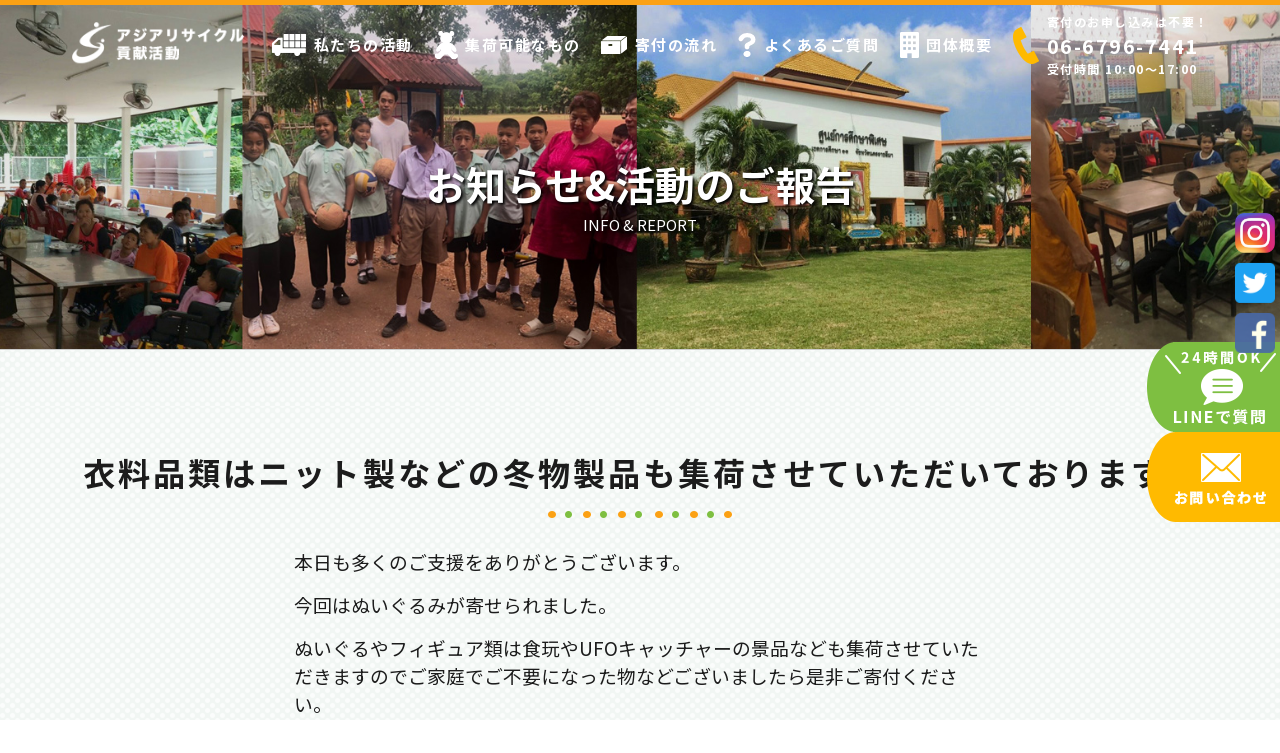

--- FILE ---
content_type: text/html; charset=UTF-8
request_url: https://kifu-sapo.jp/%E8%A1%A3%E6%96%99%E5%93%81%E9%A1%9E%E3%81%AF%E3%83%8B%E3%83%83%E3%83%88%E8%A3%BD%E3%81%AA%E3%81%A9%E3%81%AE%E5%86%AC%E7%89%A9%E8%A3%BD%E5%93%81%E3%82%82%E9%9B%86%E8%8D%B7%E3%81%95%E3%81%9B%E3%81%A6/
body_size: 6618
content:
<!DOCTYPE html>
<html lang="ja">
  <head>
<!-- Google Tag Manager -->
<script>(function(w,d,s,l,i){w[l]=w[l]||[];w[l].push({'gtm.start':
new Date().getTime(),event:'gtm.js'});var f=d.getElementsByTagName(s)[0],
j=d.createElement(s),dl=l!='dataLayer'?'&l='+l:'';j.async=true;j.src=
'https://www.googletagmanager.com/gtm.js?id='+i+dl;f.parentNode.insertBefore(j,f);
})(window,document,'script','dataLayer','GTM-TBTMM9V');</script>
<!-- End Google Tag Manager -->

    <meta charset="utf-8">
    <meta name="format-detection" content="telephone=no">
    <meta http-equiv="X-UA-Compatible" content="IE=edge">
    <meta name="viewport" content="width=device-width, initial-scale=1, viewport-fit=cover">
    <link rel="stylesheet" type="text/css" media="all" href="https://kifu-sapo.jp/wp-content/themes/lifesupport/style.css" />
    <link rel="stylesheet" type="text/css" href="https://kifu-sapo.jp/wp-content/themes/lifesupport/css/desktop.css" media="screen and (min-width: 769px)">
    <link rel="stylesheet" type="text/css" href="https://kifu-sapo.jp/wp-content/themes/lifesupport/css/tab.css" media="screen and (min-width:769px) and ( max-width:1025px)">
    <link rel="stylesheet" type="text/css" href="https://kifu-sapo.jp/wp-content/themes/lifesupport/css/smart.css" media="screen and (max-width: 768px)">
  <script defer src="https://kifu-sapo.jp/wp-content/themes/lifesupport/js/fontawesome-all.min.js"></script>
    <title>  衣料品類はニット製などの冬物製品も集荷させていただいております。 | 不用品の寄付で世界を変える｜ライフサポート｜アジアリサイクル貢献活動</title>

  <meta name='robots' content='max-image-preview:large' />
<link rel='dns-prefetch' href='//s.w.org' />
<link rel="alternate" type="application/rss+xml" title="不用品の寄付で世界を変える｜ライフサポート｜アジアリサイクル貢献活動 &raquo; 衣料品類はニット製などの冬物製品も集荷させていただいております。 のコメントのフィード" href="https://kifu-sapo.jp/%e8%a1%a3%e6%96%99%e5%93%81%e9%a1%9e%e3%81%af%e3%83%8b%e3%83%83%e3%83%88%e8%a3%bd%e3%81%aa%e3%81%a9%e3%81%ae%e5%86%ac%e7%89%a9%e8%a3%bd%e5%93%81%e3%82%82%e9%9b%86%e8%8d%b7%e3%81%95%e3%81%9b%e3%81%a6/feed/" />
		<script type="text/javascript">
			window._wpemojiSettings = {"baseUrl":"https:\/\/s.w.org\/images\/core\/emoji\/13.1.0\/72x72\/","ext":".png","svgUrl":"https:\/\/s.w.org\/images\/core\/emoji\/13.1.0\/svg\/","svgExt":".svg","source":{"concatemoji":"https:\/\/kifu-sapo.jp\/wp-includes\/js\/wp-emoji-release.min.js?ver=5.8.12"}};
			!function(e,a,t){var n,r,o,i=a.createElement("canvas"),p=i.getContext&&i.getContext("2d");function s(e,t){var a=String.fromCharCode;p.clearRect(0,0,i.width,i.height),p.fillText(a.apply(this,e),0,0);e=i.toDataURL();return p.clearRect(0,0,i.width,i.height),p.fillText(a.apply(this,t),0,0),e===i.toDataURL()}function c(e){var t=a.createElement("script");t.src=e,t.defer=t.type="text/javascript",a.getElementsByTagName("head")[0].appendChild(t)}for(o=Array("flag","emoji"),t.supports={everything:!0,everythingExceptFlag:!0},r=0;r<o.length;r++)t.supports[o[r]]=function(e){if(!p||!p.fillText)return!1;switch(p.textBaseline="top",p.font="600 32px Arial",e){case"flag":return s([127987,65039,8205,9895,65039],[127987,65039,8203,9895,65039])?!1:!s([55356,56826,55356,56819],[55356,56826,8203,55356,56819])&&!s([55356,57332,56128,56423,56128,56418,56128,56421,56128,56430,56128,56423,56128,56447],[55356,57332,8203,56128,56423,8203,56128,56418,8203,56128,56421,8203,56128,56430,8203,56128,56423,8203,56128,56447]);case"emoji":return!s([10084,65039,8205,55357,56613],[10084,65039,8203,55357,56613])}return!1}(o[r]),t.supports.everything=t.supports.everything&&t.supports[o[r]],"flag"!==o[r]&&(t.supports.everythingExceptFlag=t.supports.everythingExceptFlag&&t.supports[o[r]]);t.supports.everythingExceptFlag=t.supports.everythingExceptFlag&&!t.supports.flag,t.DOMReady=!1,t.readyCallback=function(){t.DOMReady=!0},t.supports.everything||(n=function(){t.readyCallback()},a.addEventListener?(a.addEventListener("DOMContentLoaded",n,!1),e.addEventListener("load",n,!1)):(e.attachEvent("onload",n),a.attachEvent("onreadystatechange",function(){"complete"===a.readyState&&t.readyCallback()})),(n=t.source||{}).concatemoji?c(n.concatemoji):n.wpemoji&&n.twemoji&&(c(n.twemoji),c(n.wpemoji)))}(window,document,window._wpemojiSettings);
		</script>
		<style type="text/css">
img.wp-smiley,
img.emoji {
	display: inline !important;
	border: none !important;
	box-shadow: none !important;
	height: 1em !important;
	width: 1em !important;
	margin: 0 .07em !important;
	vertical-align: -0.1em !important;
	background: none !important;
	padding: 0 !important;
}
</style>
	<link rel='stylesheet' id='wp-block-library-css'  href='https://kifu-sapo.jp/wp-includes/css/dist/block-library/style.min.css?ver=5.8.12' type='text/css' media='all' />
<link rel='stylesheet' id='contact-form-7-css'  href='https://kifu-sapo.jp/wp-content/plugins/contact-form-7/includes/css/styles.css?ver=5.5.2' type='text/css' media='all' />
<link rel='stylesheet' id='wp-pagenavi-css'  href='https://kifu-sapo.jp/wp-content/plugins/wp-pagenavi/pagenavi-css.css?ver=2.70' type='text/css' media='all' />
<link rel="https://api.w.org/" href="https://kifu-sapo.jp/wp-json/" /><link rel="alternate" type="application/json" href="https://kifu-sapo.jp/wp-json/wp/v2/posts/3869" /><link rel="EditURI" type="application/rsd+xml" title="RSD" href="https://kifu-sapo.jp/xmlrpc.php?rsd" />
<link rel="wlwmanifest" type="application/wlwmanifest+xml" href="https://kifu-sapo.jp/wp-includes/wlwmanifest.xml" /> 
<meta name="generator" content="WordPress 5.8.12" />
<link rel="canonical" href="https://kifu-sapo.jp/%e8%a1%a3%e6%96%99%e5%93%81%e9%a1%9e%e3%81%af%e3%83%8b%e3%83%83%e3%83%88%e8%a3%bd%e3%81%aa%e3%81%a9%e3%81%ae%e5%86%ac%e7%89%a9%e8%a3%bd%e5%93%81%e3%82%82%e9%9b%86%e8%8d%b7%e3%81%95%e3%81%9b%e3%81%a6/" />
<link rel='shortlink' href='https://kifu-sapo.jp/?p=3869' />
<link rel="alternate" type="application/json+oembed" href="https://kifu-sapo.jp/wp-json/oembed/1.0/embed?url=https%3A%2F%2Fkifu-sapo.jp%2F%25e8%25a1%25a3%25e6%2596%2599%25e5%2593%2581%25e9%25a1%259e%25e3%2581%25af%25e3%2583%258b%25e3%2583%2583%25e3%2583%2588%25e8%25a3%25bd%25e3%2581%25aa%25e3%2581%25a9%25e3%2581%25ae%25e5%2586%25ac%25e7%2589%25a9%25e8%25a3%25bd%25e5%2593%2581%25e3%2582%2582%25e9%259b%2586%25e8%258d%25b7%25e3%2581%2595%25e3%2581%259b%25e3%2581%25a6%2F" />
<link rel="alternate" type="text/xml+oembed" href="https://kifu-sapo.jp/wp-json/oembed/1.0/embed?url=https%3A%2F%2Fkifu-sapo.jp%2F%25e8%25a1%25a3%25e6%2596%2599%25e5%2593%2581%25e9%25a1%259e%25e3%2581%25af%25e3%2583%258b%25e3%2583%2583%25e3%2583%2588%25e8%25a3%25bd%25e3%2581%25aa%25e3%2581%25a9%25e3%2581%25ae%25e5%2586%25ac%25e7%2589%25a9%25e8%25a3%25bd%25e5%2593%2581%25e3%2582%2582%25e9%259b%2586%25e8%258d%25b7%25e3%2581%2595%25e3%2581%259b%25e3%2581%25a6%2F&#038;format=xml" />
<style>:root {
			--lazy-loader-animation-duration: 300ms;
		}
		  
		.lazyload {
	display: block;
}

.lazyload,
        .lazyloading {
			opacity: 0;
		}


		.lazyloaded {
			opacity: 1;
			transition: opacity 300ms;
			transition: opacity var(--lazy-loader-animation-duration);
		}</style><noscript><style>.lazyload { display: none; } .lazyload[class*="lazy-loader-background-element-"] { display: block; opacity: 1; }</style></noscript>  </head>


<body>
<!-- Google Tag Manager (noscript) -->
<noscript><iframe src="https://www.googletagmanager.com/ns.html?id=GTM-TBTMM9V"
height="0" width="0" style="display:none;visibility:hidden"></iframe></noscript>
<!-- End Google Tag Manager (noscript) -->
  <div id="wrapper">
    <header>
      <!-- ▼▼▼▼▼▼▼▼▼▼▼▼▼▼ PCナビ ▼▼▼▼▼▼▼▼▼▼▼▼▼▼ -->
      <div class="is_hidden_tab">
        <nav>
          <ul class="main_nav container">
            <li class="logo"><a href="https://kifu-sapo.jp"><img src="https://kifu-sapo.jp/wp-content/themes/lifesupport/img/common/logo.png"></a></li>
            <li class="list"><a href="https://kifu-sapo.jp/activity"><img src="https://kifu-sapo.jp/wp-content/themes/lifesupport/img/common/nav001.png">私たちの活動</a></li>
            <li class="has_nav">
              <a>
                <img src="https://kifu-sapo.jp/wp-content/themes/lifesupport/img/common/nav002.png">集荷可能なもの
              </a>
              <div class="nav_wrap">
                <ul class="sub_nav">
                  <li><a href="https://kifu-sapo.jp/toy">おもちゃ</a></li>
                  <li><a href="https://kifu-sapo.jp/doll">ぬいぐるみ</a></li>
                  <li><a href="https://kifu-sapo.jp/clothes">衣類</a></li>
                  <li><a href="https://kifu-sapo.jp/tableware">食器</a></li>
                  <li><a href="https://kifu-sapo.jp/bag">かばん</a></li>
                  <li><a href="https://kifu-sapo.jp/accessories">アクセサリー</a></li>
                  <li><a href="https://kifu-sapo.jp/daily">日用品</a></li>
                  <li><a href="https://kifu-sapo.jp/shoes">靴</a></li>
                  <li><a href="https://kifu-sapo.jp/cosme">化粧品</a></li>
                  <li><a href="https://kifu-sapo.jp/stationery">文房具</a></li>
                  <li><a href="https://kifu-sapo.jp/sports">スポーツ用品</a></li>
                  <li><a href="https://kifu-sapo.jp/outdoor">アウトドア用品</a></li>
                  <li><a href="https://kifu-sapo.jp/okimono">置物</a></li>
                  <li><a href="https://kifu-sapo.jp/kaden">小型家電</a></li>
                  <li><a href="https://kifu-sapo.jp/gakki">楽器</a></li>
                  <!-- <li><a href="https://kifu-sapo.jp/other">その他</a></li> -->
                  <!--                  <li><a href="eisei">オムツ・衛生用品</a></li>
                  <li><a href="kids">子ども用品</a></li>
                  <li><a href="care">介護用品</a></li> -->
                </ul>
              </div>
            </li>
            <li class="list"><a href="https://kifu-sapo.jp/flow"><img src="https://kifu-sapo.jp/wp-content/themes/lifesupport/img/common/nav003.png">寄付の流れ</a></li>
            <li class="list"><a href="https://kifu-sapo.jp/faq"><img src="https://kifu-sapo.jp/wp-content/themes/lifesupport/img/common/nav004.png">よくあるご質問</a></li>
            <li class="list"><a href="https://kifu-sapo.jp/company"><img src="https://kifu-sapo.jp/wp-content/themes/lifesupport/img/common/nav005.png">団体概要</a></li>
            <li class="h_call">
              <a href="#">
                <img src="https://kifu-sapo.jp/wp-content/themes/lifesupport/img/common/nav006.png">
                <span class="call_msg">
                  <span>寄付のお申し込みは不要！</span>
                  <span class="large">06-6796-7441</span>
                  <span>受付時間 10:00〜17:00</span>
                </span>
              </a>
            </li>
          </ul>
        </nav>
      </div>
      <!-- ▲▲▲▲▲▲▲▲▲▲▲▲▲▲ PCナビ ▲▲▲▲▲▲▲▲▲▲▲▲▲▲ -->

      <!-- ▼▼▼▼▼▼▼▼▼▼▼▼▼▼ SPナビ ▼▼▼▼▼▼▼▼▼▼▼▼▼▼ -->
      <div class="is_tab">
        <div class="headbar">
          <div class="logo">
            <a href="https://kifu-sapo.jp">
              <img src="https://kifu-sapo.jp/wp-content/themes/lifesupport/img/common/logo.png" alt="LifeSupport">
            </a>
          </div>
          <div class="open_menu">
            <span></span>
            <span></span>
          </div>
        </div>
        <nav>
          <ul>
            <li><a href="https://kifu-sapo.jp"><span><i class="fas fa-home"></i></span>ホーム</a></li>
            <li><a href="https://kifu-sapo.jp/activity"><span><img src="https://kifu-sapo.jp/wp-content/themes/lifesupport/img/common/nav001.png"></span>私たちの活動</a></li>
            <li class="has_nav">
                <a>
                    <span><img src="https://kifu-sapo.jp/wp-content/themes/lifesupport/img/common/nav002.png"></span>集荷可能なもの
                    <i class="fal fa-plus"></i>
                </a>
                <div class="nav_wrap">
                  <ul class="sub_nav">
                    <li><a href="https://kifu-sapo.jp/toy">おもちゃ</a></li>
                    <li><a href="https://kifu-sapo.jp/doll">ぬいぐるみ</a></li>
                    <li><a href="https://kifu-sapo.jp/clothes">衣類</a></li>
                    <li><a href="https://kifu-sapo.jp/tableware">食器</a></li>
                    <li><a href="https://kifu-sapo.jp/bag">かばん</a></li>
                    <li><a href="https://kifu-sapo.jp/accessories">アクセサリー</a></li>
                    <li><a href="https://kifu-sapo.jp/daily">日用品</a></li>
                    <li><a href="https://kifu-sapo.jp/shoes">靴</a></li>
                    <li><a href="https://kifu-sapo.jp/cosme">化粧品</a></li>
                    <li><a href="https://kifu-sapo.jp/stationery">文房具</a></li>
                    <li><a href="https://kifu-sapo.jp/sports">スポーツ用品</a></li>
                    <li><a href="https://kifu-sapo.jp/outdoor">アウトドア用品</a></li>
                    <li><a href="https://kifu-sapo.jp/okimono">置物</a></li>
                    <li><a href="https://kifu-sapo.jp/kaden">小型家電</a></li>
                    <li><a href="https://kifu-sapo.jp/gakki">楽器</a></li>
                    <!-- <li><a href="https://kifu-sapo.jp/other">その他</a></li> -->
                  </ul>
                </div>
              </li>
            <li><a href="https://kifu-sapo.jp/flow"><span><img src="https://kifu-sapo.jp/wp-content/themes/lifesupport/img/common/nav003.png"></span>寄付の流れ</a></li>
            <li><a href="https://kifu-sapo.jp/faq"><span><img src="https://kifu-sapo.jp/wp-content/themes/lifesupport/img/common/nav004.png"></span>よくあるご質問</a></li>
            <li><a href="https://kifu-sapo.jp/company"><span><img src="https://kifu-sapo.jp/wp-content/themes/lifesupport/img/common/nav005.png"></span>団体概要</a></li>
            <li><a href="tel:0667967441"><span><img src="https://kifu-sapo.jp/wp-content/themes/lifesupport/img/common/nav008.png"></span>電話問合せ</a></li>
            <li><a href="https://line.me/R/ti/p/%40578hzelh" target="_blank"><span><img src="https://kifu-sapo.jp/wp-content/themes/lifesupport/img/common/nav009.png"></span>LINE問合せ</a></li>
            <li><a href="https://kifu-sapo.jp/contact"><span><img src="https://kifu-sapo.jp/wp-content/themes/lifesupport/img/common/nav007.png"></span>MAIL問合せ</a></li>
          </ul>
        </nav>
      </div>
      <!-- ▲▲▲▲▲▲▲▲▲▲▲▲▲▲ SPナビ ▲▲▲▲▲▲▲▲▲▲▲▲▲▲ -->
    </header>
    <div class="fix_bottom is_tab">
      <a href="https://kifu-sapo.jp/contact">
          <span class="sub_txt">24時間受付</span>
          <span class="main_txt"><i class="fas fa-envelope"></i> お問い合わせ</span>
      </a>
      <a href="https://line.me/R/ti/p/%40578hzelh" target="_blank">
        <span class="sub_txt">24時間受付</span>
        <span class="main_txt"><i class="fas fa-comment-lines"></i> LINEで質問</span>
      </a>
      <a href="tel:0667967441">
        <span class="sub_txt">10:00〜17:00</span>
        <span class="main_txt"><i class="fas fa-mobile-android"></i> 06-6796-7441</span>
      </a>
    </div>

    <main>

      <!-- ▼▼▼▼▼▼▼▼▼▼▼▼▼▼ 下層のメインビジュアル ▼▼▼▼▼▼▼▼▼▼▼▼▼▼ -->
      <div class="ctt_sub_mv section">
        <div class="inner">
          <h1>お知らせ&活動のご報告</h1>
          <p>INFO & REPORT</p>
        </div>
      </div>
      <!-- ▲▲▲▲▲▲▲▲▲▲▲▲▲▲ 下層のメインビジュアル ▲▲▲▲▲▲▲▲▲▲▲▲▲▲ -->

      <div class="wrapper_content check_bg">
        <div class="container">
          <h2 class="sub_ttl_02">衣料品類はニット製などの冬物製品も集荷させていただいております。</h2>
          <div class="blog_area">
<p class="has-medium-font-size">本日も多くのご支援をありがとうございます。</p>



<p class="has-medium-font-size">今回はぬいぐるみが寄せられました。</p>



<p class="has-medium-font-size">ぬいぐるやフィギュア類は食玩やUFOキャッチャーの景品なども集荷させていただきますのでご家庭でご不要になった物などございましたら是非ご寄付ください。</p>



<p class="has-medium-font-size">また、お問い合わせフォームにて</p>



<p class="has-medium-font-size">「寄付先のタイランドは暑い国ですが冬物衣類は集荷可能ですか？」</p>



<p class="has-medium-font-size">「ニット帽やダウンジャケットなどは集荷していただけますか？」</p>



<p class="has-medium-font-size">等のご質問を多くいただいておりますが、衣料品類はニット製などの冬物製品も集荷させていただいております。</p>



<p class="has-huge-font-size"><a rel="noreferrer noopener" href="https://t.co/91wdA7WMyu?amp=1" target="_blank">kifu-sapo.jp</a></p>



<figure class="wp-block-gallery columns-1 is-cropped"><ul class="blocks-gallery-grid"><li class="blocks-gallery-item"><figure><noscript><img width="1024" height="768" src="http://kifu-sapo.jp/wp-content/uploads/2021/06/S__40902665-1024x768.jpg" alt data-id="3870" data-full-url="http://kifu-sapo.jp/wp-content/uploads/2021/06/S__40902665.jpg" data-link="http://kifu-sapo.jp/?attachment_id=3870" class="wp-image-3870" srcset="https://kifu-sapo.jp/wp-content/uploads/2021/06/S__40902665-1024x768.jpg 1024w, https://kifu-sapo.jp/wp-content/uploads/2021/06/S__40902665-300x225.jpg 300w, https://kifu-sapo.jp/wp-content/uploads/2021/06/S__40902665-768x576.jpg 768w, https://kifu-sapo.jp/wp-content/uploads/2021/06/S__40902665.jpg 1478w" sizes="(max-width: 1024px) 100vw, 1024px"></noscript><img width="1024" height="768" src="data:image/svg+xml,%3Csvg%20xmlns%3D%22http%3A%2F%2Fwww.w3.org%2F2000%2Fsvg%22%20viewBox%3D%220%200%201024%20768%22%3E%3C%2Fsvg%3E" alt data-id="3870" data-full-url="http://kifu-sapo.jp/wp-content/uploads/2021/06/S__40902665.jpg" data-link="http://kifu-sapo.jp/?attachment_id=3870" class="wp-image-3870 lazyload" srcset="data:image/svg+xml,%3Csvg%20xmlns%3D%22http%3A%2F%2Fwww.w3.org%2F2000%2Fsvg%22%20viewBox%3D%220%200%201024%20768%22%3E%3C%2Fsvg%3E 1024w" sizes="(max-width: 1024px) 100vw, 1024px" data-srcset="https://kifu-sapo.jp/wp-content/uploads/2021/06/S__40902665-1024x768.jpg 1024w, https://kifu-sapo.jp/wp-content/uploads/2021/06/S__40902665-300x225.jpg 300w, https://kifu-sapo.jp/wp-content/uploads/2021/06/S__40902665-768x576.jpg 768w, https://kifu-sapo.jp/wp-content/uploads/2021/06/S__40902665.jpg 1478w" data-src="http://kifu-sapo.jp/wp-content/uploads/2021/06/S__40902665-1024x768.jpg"></figure></li></ul></figure>

          </div>
        </div>
      </div>


    </main>

    <footer>
      <!-- ▼▼▼▼▼▼▼▼▼▼▼▼▼▼ フッター ▼▼▼▼▼▼▼▼▼▼▼▼▼▼ -->

      <div class="container">
        <div class="box">
          <div class="item first">
            <div class="site_map">
              <ul>
                <li><a href="https://kifu-sapo.jp">トップページ</a></li>
                <li><a href="https://kifu-sapo.jp/activity">私たちの活動</a></li>
                <!-- <li><a href="#">集荷可能なもの</a></li> -->
                <li><a href="https://kifu-sapo.jp/flow">寄付の流れ</a></li>
                <li><a href="https://kifu-sapo.jp/faq">よくあるご質問</a></li>
                <li><a href="https://kifu-sapo.jp/company">団体概要</a></li>
                <li><a href="http://nav.cx/5lNUiOE" target="_brank">LINE@</a></li>
                <li><a href="https://kifu-sapo.jp/company">お問い合わせ</a></li>
                <li><a href="https://kifu-sapo.jp/policy">プライバシーポリシー</a></li>
              </ul>
            </div>
            <div class="copy">
              <img src="https://kifu-sapo.jp/wp-content/themes/lifesupport/img/common/logo.png" alt="ライフサポート">
              <p>TEL：06-6796-7441</p>
              <p>集荷住所：大阪府大阪市平野区長吉出戸1-11-55</p>
              <p>©︎20119 lifesupport.</p>
            </div>
          </div>
          <div class="item last">

            <iframe
              src="https://www.facebook.com/plugins/page.php?href=https%3A%2F%2Fwww.facebook.com%2FAjiakouken%2F&tabs=timeline&width=500&height=350&small_header=false&adapt_container_width=true&hide_cover=false&show_facepile=false&appId=1504432969823587"
              width="500" height="350" style="border:none;overflow:hidden" scrolling="no" frameborder="0"
              allowTransparency="true" allow="encrypted-media"></iframe>
          </div>
        </div>
      </div>

      <!-- ▲▲▲▲▲▲▲▲▲▲▲▲▲▲ フッター ▲▲▲▲▲▲▲▲▲▲▲▲▲▲ -->
    </footer>

    <!-- ▼▼▼▼▼▼▼▼▼▼▼▼▼▼ コンテンツ010 ▼▼▼▼▼▼▼▼▼▼▼▼▼▼ -->
    <div class="ctt010 is_hidden_tab">
      <a href="http://nav.cx/5lNUiOE" target="_brank"><img src="https://kifu-sapo.jp/wp-content/themes/lifesupport/img/common/line_pc.png" alt="LINEで質問"></a>
      <a href="https://kifu-sapo.jp/contact"><img src="https://kifu-sapo.jp/wp-content/themes/lifesupport/img/common/mail_pc.png" alt="お問い合わせ"></a>
    </div>
    <!-- ▲▲▲▲▲▲▲▲▲▲▲▲▲▲ コンテンツ010 ▲▲▲▲▲▲▲▲▲▲▲▲▲▲ -->
    <div class="sns_area">
      <a href="https://www.instagram.com/kifusapo/" target="_brank"><img src="https://kifu-sapo.jp/wp-content/themes/lifesupport/img/common/i_icon.png" alt=""></a>
      <a href="https://twitter.com/mQH81GBNwXs50LC" target="_brank"><img src="https://kifu-sapo.jp/wp-content/themes/lifesupport/img/common/t_icon.png" alt=""></a>
      <a href="https://www.facebook.com/Ajiakouken/" target="_brank"><img src="https://kifu-sapo.jp/wp-content/themes/lifesupport/img/common/f_icon.png" alt=""></a>
    </div><!-- .sns_area -->
  </div>
  <script type="text/javascript" src="https://kifu-sapo.jp/wp-content/themes/lifesupport/js/jquery-3.2.1.min.js" defer></script>
  <!-- <script type="text/javascript" src="js/map.js" defer></script> -->
  <!-- <script src="https://maps.googleapis.com/maps/api/js?key= ??? &callback=initialize" async defer></script> -->
  <script src="https://kifu-sapo.jp/wp-content/themes/lifesupport/js/ofi.min.js" defer></script>
  <script type="text/javascript" src="https://kifu-sapo.jp/wp-content/themes/lifesupport/js/myscript.js" defer></script>

<script type='text/javascript' src='https://kifu-sapo.jp/wp-includes/js/dist/vendor/regenerator-runtime.min.js?ver=0.13.7' id='regenerator-runtime-js'></script>
<script type='text/javascript' src='https://kifu-sapo.jp/wp-includes/js/dist/vendor/wp-polyfill.min.js?ver=3.15.0' id='wp-polyfill-js'></script>
<script type='text/javascript' id='contact-form-7-js-extra'>
/* <![CDATA[ */
var wpcf7 = {"api":{"root":"https:\/\/kifu-sapo.jp\/wp-json\/","namespace":"contact-form-7\/v1"}};
/* ]]> */
</script>
<script type='text/javascript' src='https://kifu-sapo.jp/wp-content/plugins/contact-form-7/includes/js/index.js?ver=5.5.2' id='contact-form-7-js'></script>
<script type='text/javascript' src='https://kifu-sapo.jp/wp-content/plugins/lazy-loading-responsive-images/js/lazysizes.min.js?ver=1636520080' id='lazysizes-js'></script>
<script type='text/javascript' src='https://kifu-sapo.jp/wp-includes/js/wp-embed.min.js?ver=5.8.12' id='wp-embed-js'></script>
 <!-- bodyの直前に記述 -->
  <script>
      $('.faq_list dt').click(function() {
          $(this).next().slideToggle('fast');
      })
  </script>
</body>

</html>

--- FILE ---
content_type: text/css
request_url: https://kifu-sapo.jp/wp-content/themes/lifesupport/css/tab.css
body_size: 972
content:
/* ▼▼▼▼▼▼▼▼▼▼▼▼▼▼ ナビ ▼▼▼▼▼▼▼▼▼▼▼▼▼▼ */
header{
	position: fixed;
	top:0;
	left:0;
	width: 100%;
	z-index: 50000;
}
header::before{
	position: absolute;
	width: 100%;
	height: 0%;
	border-bottom: 5px solid var(--orange);
	content: '';
	display: block; 
	transition: .3s;
	z-index: -1;
}
.headbar{
	display: flex;
	justify-content: space-between;
	height: 4.5rem;
	padding: 1.5rem 0 0.5rem;
	transition: .3s;
}
header.active .headbar{
	padding:0.5rem 0 0.8rem;
	height: 3.8rem;
}
header.active::before{
	height: 100%;
	background: #fff;
}
.headbar .logo a{
	display: flex;
	align-items: center;
	height: 100%;
	padding-left: 0.5rem;
}
.headbar .logo a img{
	width: 113px;
	height: 40px;
}
header.active .logo a img{
	filter:brightness(1) invert(1);
}
.headbar .open_menu{
	width: 4.5rem;
	height: 100%;
	position: relative;
}
.headbar .open_menu span{
	position: absolute;
	top:50%;
	left:25%;
	height: 3px;
	border-radius: 1.5px;
	background: #fff;
	transition: .3s;
}
header.active .open_menu span{
	background: #000;
}
.headbar .open_menu span:nth-of-type(1){
	width: 50%;
	transform: translate( 0, calc(-50% - 6px));
}
.headbar .open_menu span:nth-of-type(2){
	width: 35%;
	transform: translate( 0, calc(-50% + 6px));
}
.headbar .open_menu.active span:nth-of-type(1){
	transform: translate( 0, -50%) rotate(45deg);
}
.headbar .open_menu.active span:nth-of-type(2){
	transform: translate( 0, -50%) rotate(-45deg);
	width: 50%;
}
header nav{
	position: absolute;
	top:-120vh;
	height: auto;
	background: #fff;
	width:100%;
	padding:3rem 1rem;
	transition: .3s;
	border-bottom: 5px solid var(--orange);
	z-index: -2;
}
header nav.active{
	top:100%;
}
header nav ul li a{
	display: block;
	font-weight: bold;
	letter-spacing: 1.5px;
	position: relative;
	border-bottom:1px solid var(--orange);
	padding: 0.5rem 0;
}
header nav span{
	width: 3rem;
	margin-right: 1rem;
	text-align: center;
	display: inline-block;
}
header nav ul li a span svg{font-size: 1.5rem !important;}
header nav img{filter: brightness(1) invert(1);}
header nav .nav_wrap{display: none;}
header nav .sub_nav{
	display: flex;
	flex-wrap: wrap;
  justify-content: space-around;
  position: static;
  width:100%;
}
header.active nav .sub_nav{
  border-top:none;
}
header nav .sub_nav::before{
  content:none;
}
header nav .sub_nav li{
  width: 45%;
  list-style: none;
}
header nav .sub_nav li a{
	padding:0.5rem 0.5rem;
	font-size: 0.8rem;
}
header nav .has_nav a svg{
	position: absolute;
	color: #000;
	top:50%;
	right:2rem;
	transform: translate(0,-50%);
	transition: .3s;
}
header nav .has_nav.active svg{
	transform: translate(0,-50%) rotate(-45deg);
}
/* ▲▲▲▲▲▲▲▲▲▲▲▲▲▲ ナビ ▲▲▲▲▲▲▲▲▲▲▲▲▲▲ */

/* ▼▼▼▼▼▼▼▼▼▼▼▼▼▼ フッター ▼▼▼▼▼▼▼▼▼▼▼▼▼▼ */
.fix_bottom{
	position: fixed;
	bottom:-5rem;
	left:0;
	width: 100%;
	height: auto;
	display: flex;
	z-index: 49000;
	transition: .3s;
}
.fix_bottom.active{
	bottom:0;
}
.fix_bottom a{
	display: block;
	width:100%;
	font-weight: bold;
	color: #fff;
	text-align: center;
	padding:0.25rem
}
.fix_bottom a:nth-of-type(1){
	background: var(--orange);
}
.fix_bottom a:nth-of-type(2){
	background: var(--green);
}
.fix_bottom a:nth-of-type(3){
	background: var(--yellow);
}
.fix_bottom a span{
	display: block;
	white-space: nowrap;
}
.fix_bottom a .sub_txt{
	font-size: 0.6rem;
}
.fix_bottom a .main_txt{
	font-size: 0.8rem;
}
/* ▲▲▲▲▲▲▲▲▲▲▲▲▲▲ フッター ▲▲▲▲▲▲▲▲▲▲▲▲▲▲ */

--- FILE ---
content_type: application/javascript
request_url: https://kifu-sapo.jp/wp-content/themes/lifesupport/js/myscript.js
body_size: 637
content:
$(function(){

	var w = $(window).width();
	var spwidth = 768;
	var tabletwidth = 1025;


	$(window).on('scroll', function(){
		var value = $(this).scrollTop();
		if(value > 300){
			$('header').addClass('active');
			$('.fix_bottom').addClass('active');
		} else {
			$('header').removeClass('active');
			$('.fix_bottom').removeClass('active');
		}
	});

	if (w >= tabletwidth) {
		$('.sub_nav').css('display','none');
		$('.has_nav').click(function(){
			$('.nav_wrap,.sub_nav').slideToggle();
		});
	} else {
		$('.has_nav').click(function(){
			$('.nav_wrap').slideToggle();
			$(this).toggleClass('active');
		});
	}


	$('.headbar .open_menu').click(function () {
		$(this).toggleClass('active');
		$('nav').toggleClass('active');
	});



});

--- FILE ---
content_type: text/plain
request_url: https://www.google-analytics.com/j/collect?v=1&_v=j102&a=236073207&t=pageview&_s=1&dl=https%3A%2F%2Fkifu-sapo.jp%2F%25E8%25A1%25A3%25E6%2596%2599%25E5%2593%2581%25E9%25A1%259E%25E3%2581%25AF%25E3%2583%258B%25E3%2583%2583%25E3%2583%2588%25E8%25A3%25BD%25E3%2581%25AA%25E3%2581%25A9%25E3%2581%25AE%25E5%2586%25AC%25E7%2589%25A9%25E8%25A3%25BD%25E5%2593%2581%25E3%2582%2582%25E9%259B%2586%25E8%258D%25B7%25E3%2581%2595%25E3%2581%259B%25E3%2581%25A6%2F&ul=en-us%40posix&dt=%E8%A1%A3%E6%96%99%E5%93%81%E9%A1%9E%E3%81%AF%E3%83%8B%E3%83%83%E3%83%88%E8%A3%BD%E3%81%AA%E3%81%A9%E3%81%AE%E5%86%AC%E7%89%A9%E8%A3%BD%E5%93%81%E3%82%82%E9%9B%86%E8%8D%B7%E3%81%95%E3%81%9B%E3%81%A6%E3%81%84%E3%81%9F%E3%81%A0%E3%81%84%E3%81%A6%E3%81%8A%E3%82%8A%E3%81%BE%E3%81%99%E3%80%82%20%7C%20%E4%B8%8D%E7%94%A8%E5%93%81%E3%81%AE%E5%AF%84%E4%BB%98%E3%81%A7%E4%B8%96%E7%95%8C%E3%82%92%E5%A4%89%E3%81%88%E3%82%8B%EF%BD%9C%E3%83%A9%E3%82%A4%E3%83%95%E3%82%B5%E3%83%9D%E3%83%BC%E3%83%88%EF%BD%9C%E3%82%A2%E3%82%B8%E3%82%A2%E3%83%AA%E3%82%B5%E3%82%A4%E3%82%AF%E3%83%AB%E8%B2%A2%E7%8C%AE%E6%B4%BB%E5%8B%95&sr=1280x720&vp=1280x720&_u=YEBAAEABAAAAACAAI~&jid=850802175&gjid=1147056113&cid=1053596867.1769501735&tid=UA-74491677-24&_gid=1266074971.1769501735&_r=1&_slc=1&gtm=45He61q0h2n81TBTMM9Vza200&gcd=13l3l3l3l1l1&dma=0&tag_exp=103116026~103200004~104527907~104528501~104684208~104684211~105391253~115938465~115938469~116185181~116185182~116682876~117041588~117042505&z=1036915522
body_size: -449
content:
2,cG-W8K3LS5M8E